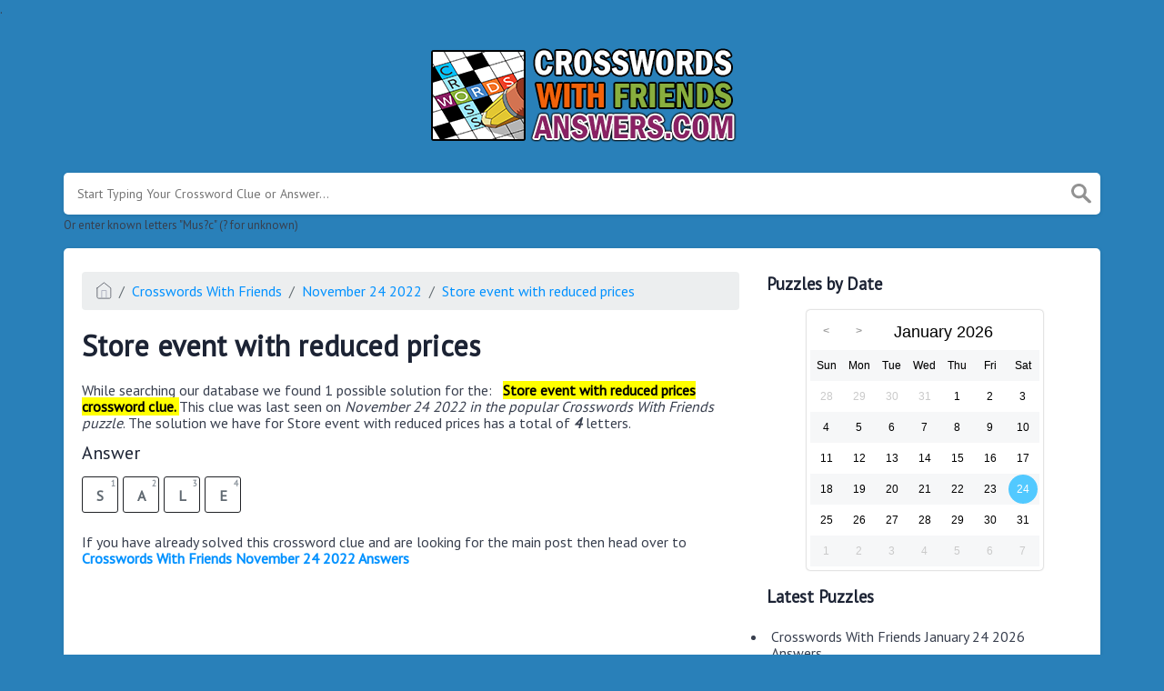

--- FILE ---
content_type: text/html; charset=UTF-8
request_url: https://crosswordswithfriendsanswers.com/store-event-with-reduced-prices-crossword-clue
body_size: 4334
content:
<!doctype html><html lang="en"><head><meta charset="UTF-8"><meta name="viewport" content="width=device-width, initial-scale=1, shrink-to-fit=no"><link rel="icon" type="image/png" href="/storage/app/media//492x0w-1.png"><title>Store event with reduced prices crossword clue</title><meta name="description" content="On this page you will find the Store event with reduced prices crossword clue answers and solutions. This clue was last seen on November 24 2022 at the popular Crosswords with Friends"><meta property="og:type" content="article"/><meta property="og:title" content="Store event with reduced prices crossword clue">.	<meta property="og:description" content="On this page you will find the Store event with reduced prices crossword clue answers and solutions. This clue was last seen on November 24 2022 at the popular Crosswords with Friends"/><meta property="og:url" content="https://crosswordswithfriendsanswers.com/store-event-with-reduced-prices-crossword-clue"/><meta property="og:site_name" content="Crosswords With Friends"/><link rel="stylesheet" href="/themes/xwm-xwordth/assets/scss/crosswords.css"><link rel="stylesheet" href="https://cdnjs.cloudflare.com/ajax/libs/jquery-modal/0.9.1/jquery.modal.min.css"/><script src="https://cdn.jsdelivr.net/npm/simple-jscalendar@1.4.4/source/jsCalendar.min.js" integrity="sha384-0LaRLH/U5g8eCAwewLGQRyC/O+g0kXh8P+5pWpzijxwYczD3nKETIqUyhuA8B/UB" crossorigin="anonymous"></script><link rel="stylesheet" href="https://cdn.jsdelivr.net/npm/simple-jscalendar@1.4.4/source/jsCalendar.min.css" integrity="sha384-44GnAqZy9yUojzFPjdcUpP822DGm1ebORKY8pe6TkHuqJ038FANyfBYBpRvw8O9w" crossorigin="anonymous"><link rel="preconnect" href="https://fonts.gstatic.com"><link href="https://fonts.googleapis.com/css2?family=PT+Sans&family=Roboto:wght@100&display=swap" rel="stylesheet"><style>body{background:#2980b9;font-family:'PT Sans',sans-serif}.jsCalendar tbody td,.jsCalendar thead .jsCalendar-week-days th{width:32px;height:32px;line-height:32px}.welcome{color:#000;background-color:#fff3cd;border-color:#ffeeba;padding:5px;border-radius:5px;text-align:center}.data-list .data a{background-color:#d1ecf1;border-color:#bee5eb;color:#2980b9}.welcome a{color:#000}.adtester-container::before{content:&quot;Advertisements&quot;font-size:13px;border-bottom:1px solid #f0f0f0;color:#999;text-transform:uppercase;margin-bottom:25px;top:0;left:0;display:block}.ad-code-title{font-size:11px;margin:0}</style><script async src="https://www.googletagmanager.com/gtag/js?id=UA-191903735-1"></script><script>window.dataLayer=window.dataLayer||[];function gtag(){dataLayer.push(arguments)}gtag('js',new Date());gtag('config','UA-191903735-1');</script><meta name="msvalidate.01" content="6D989BC8C6511DB0EC696C06DB5F9070"/></head><body><div class="container"><header><a href="/"><img src="/storage/app/media/crosswordswithfriendslogo.png" alt="CrosswordsWithFriendsAnswers.com"></a></header></div><div class="container"><form class="search" autocomplete="off"><div class="drop-search"><input type="text" name="q" placeholder="Start Typing Your Crossword Clue or Answer..." value="" data-request="onCrosswordSearch" data-request-update="crosswordSearchResults: '#crosswordSearchResults'" data-track-input="500" class="searchbox" onkeydown="if(event.keyCode===13){location.href='/search?q='+encodeURIComponent(this.value)}"><img src="/themes/xwm-xwordth/assets/img/search.svg" alt="Search" onclick="location.href='/search?q='+encodeURIComponent(document.querySelector('.searchbox').value)"><div class="drop-search-content" id="crosswordSearchResults"></div></div><div class="undersearch-txt" style="margin-top:5px">Or enter known letters "Mus?c" (? for unknown)</div></form><br></div><div class="container page-cont"><div class="page"><div class="row"><div class="col-md-8 main-content"><p><ol class="breadcrumb"><li class="breadcrumb-item"><a href="/"><img src="/themes/xwm-xwordth/assets/img/home.svg" alt="Homepage"></a></li> <li class="breadcrumb-item"><a href="/crosswords-with-friends">Crosswords With Friends</a></li> <li class="breadcrumb-item"><a href="https://crosswordswithfriendsanswers.com/crosswords-with-friends-november-24-2022-answers">November 24 2022</a></li> <li class="breadcrumb-item"><a href="https://crosswordswithfriendsanswers.com/store-event-with-reduced-prices-crossword-clue">Store event with reduced prices</a></li></ol></p><h1>Store event with reduced prices</h1><p>While searching our database we found 1 possible solution for the: &nbsp; <mark><strong>Store event with reduced prices crossword clue.&nbsp;</strong></mark>This clue was last seen on <em>November 24 2022 in the popular Crosswords With Friends puzzle</em>. The solution we have for Store event with reduced prices has a total of <strong><em>4</em></strong> letters.</p><p> <div class="answers"> <h1>Answer</h1> <div class="letters"> <div class="answer-letters"><div class="letter_box"><span>1</span>S</div><div class="letter_box"><span>2</span>A</div><div class="letter_box"><span>3</span>L</div><div class="letter_box"><span>4</span>E</div></div></div></div></p><p><br></p><p>If you have already solved this crossword clue and are looking for the main post then head over to <a href="https://crosswordswithfriendsanswers.com/crosswords-with-friends-november-24-2022-answers"><strong>Crosswords With Friends November 24 2022 Answers</strong></a></p></div><div class="col-md-4 sidebar"><h3>Puzzles by Date</h3><p><div id="side-calendar" align="center"></div> <script type="text/javascript">function formatDate(date){var d=new Date(date),month=''+(d.getMonth()+1),day=''+d.getDate(),year=d.getFullYear();if(month.length<2)month='0'+month;if(day.length<2)day='0'+day;return[year,month,day].join('-')}var sidecalendar=document.getElementById("side-calendar");sidecalel=jsCalendar.new(sidecalendar,"24/01/2026",{navigator:true,navigatorPosition:"left",zeroFill:false,monthFormat:"month YYYY",dayFormat:"DDD",language:"en",min:"03/07/2019"});sidecalel.onDateClick(function(event,date){$.ajax({url:'/crossword-daily-ajax-router',type:'GET',data:{date:formatDate(date)},}).done(function(response){if(response!=0){window.location=response}}).fail(function(){}).always(function(){})});</script></p><h3>Latest Puzzles</h3><p><div class="games-list games-nodate"> <ul> <li> <a href="crosswords-with-friends-january-24-2026-answers">Crosswords With Friends January 24 2026 Answers</a></li> </ul></div></p><h3>Latest Clues</h3><p><div class="data-list"> <div class="data"> <a href="https://crosswordswithfriendsanswers.com/___-state-long-beach-west-coast-school-for-short-crossword-clue" class="main-btn searchable"> ___ State Long Beach (West Coast school for short)</a></div> <div class="data"> <a href="https://crosswordswithfriendsanswers.com/robin-hood-men-in-tights-star-elwes-crossword-clue" class="main-btn searchable"> Robin Hood: Men in Tights star Elwes</a></div> <div class="data"> <a href="https://crosswordswithfriendsanswers.com/required-a-bandage-perhaps-crossword-clue" class="main-btn searchable"> Required a bandage perhaps</a></div> <div class="data"> <a href="https://crosswordswithfriendsanswers.com/quick-written-message-crossword-clue" class="main-btn searchable"> Quick written message</a></div> <div class="data"> <a href="https://crosswordswithfriendsanswers.com/coin-that-stopped-being-produced-in-the-us-in-november-crossword-clue" class="main-btn searchable"> Coin that stopped being produced in the US in November</a></div> <div class="data"> <a href="https://crosswordswithfriendsanswers.com/symbol-at-the-beginning-of-a-piece-of-sheet-music-crossword-clue" class="main-btn searchable"> Symbol at the beginning of a piece of sheet music</a></div> <div class="data"> <a href="https://crosswordswithfriendsanswers.com/sleepless-in-seattle-actress-meg-crossword-clue" class="main-btn searchable"> Sleepless in Seattle actress Meg</a></div> <div class="data"> <a href="https://crosswordswithfriendsanswers.com/deadlocked-crossword-clue" class="main-btn searchable"> Deadlocked</a></div> <div class="data"> <a href="https://crosswordswithfriendsanswers.com/tube-shaped-pasta-thats-often-baked-crossword-clue" class="main-btn searchable"> Tube-shaped pasta thats often baked</a></div> <div class="data"> <a href="https://crosswordswithfriendsanswers.com/crime-committed-by-a-firebug-crossword-clue" class="main-btn searchable"> Crime committed by a firebug</a></div> </div></p><h3>Partner Sites</h3><p><ul class="partner-links"></ul></p></div></div></div></div><footer><div class="container"><div class="footer-disclaimer">We are in no way affiliated or endorsed by Zynga. All images and logos are property of their respective owners. This website is for INFORMATIONAL PURPOSES only!</div><div class="row"><div class="col-md-12"><div class="brand"><a href="/">CrosswordsWithFriendsAnswers.com</a></div><div class="footer-links"><a href="/">Home</a> |
                        <a href="/sitemap.xml">Sitemap</a> |
                        <a href="https://crosswordswithfriendsanswers.com/privacy">Privacy</a> |
                        <a href="/archive">Archive</a></div></div></div></div></footer><script src="https://cdnjs.cloudflare.com/ajax/libs/jquery/3.5.1/jquery.min.js"></script><script src="/modules/system/assets/js/framework-extras.js"></script><link rel="stylesheet" property="stylesheet" href="/modules/system/assets/css/framework-extras.css"><script src="https://cdnjs.cloudflare.com/ajax/libs/jquery-modal/0.9.1/jquery.modal.min.js"></script><div id="mailmodal" class="mailbox-modal modal"><div class="innercont"><div class="modaltxt"><h1>Crosswords With Friends Answers In Your Inbox!</h1><p>Get the daily Crosswords With Friends Answers straight into your inbox absolutely FREE!</p></div><div class="modalform"><form data-request="onMailgunListSubscribe" data-request-update="mailSubscribedSuccess: '#mailboxtwo'" data-request-success="document.getElementById('email').value = ''"><div id="mailboxtwo"></div><input type="email" placeholder="Enter Your Email Address" id="email" class="form-control" name="email"><input type="submit" class="btn btn-primary subbutton" value="Subscribe"></form><div class="nospam"><span style="font-size:12px;color:#b0b0b0;">No SPAM! We don't share your email with any 3rd part companies!</span></div></div></div></div><script>function getCookie(name){var value="; "+document.cookie;var parts=value.split("; "+name+"=");if(parts.length==2)return parts.pop().split(";").shift();else return null}if(getCookie('mailbox')){}else{document.cookie='mailbox=222; expires=Fri, 31 Dec 9999 23:59:59 GMT';setTimeout(function(){$("#mailmodal").modal()},5000)}</script><script>function filterable(){var input,filter,ul,li,a,i,txtValue;input=document.getElementById("catInput");filter=input.value.toUpperCase();ul=document.getElementsByClassName("row")[0];li=ul.getElementsByClassName("filterable");for(i=0;i<li.length;i++){a=li[i].getElementsByClassName("searchable")[0];txtValue=a.textContent||a.innerText;if(txtValue.toUpperCase().indexOf(filter)>-1){li[i].style.display=""}else{li[i].style.display="none"}}}$(function(){$(window).click(function(){$(".drop-search-content").hide()});$(".searchbox").focusin(function(event){$(".drop-search-content").show()});$('.search').click(function(event){event.stopPropagation()})});$(function(){$("#nrLettersSelect").change(function(){var htmlString="";var len=$(this).val();var incr=0;for(var i=0;i<len;i++){incr=i+1;htmlString+="<div class='l-box' style='margin-right:3px'><span>"+incr+"</span><input type='text' name='' class='letter letterinput' maxlength='1'></div>"}$("#solverLettersOutput").html(htmlString)})});$(document).on('keyup','.letterinput',function(e){var key=e.keyCode||e.charCode;if(key==8||key==46){$(this).val("");$(this).closest('div').prev().find('.letterinput').focus()}else{if($(this).val()){$(this).closest('div').next().find('.letterinput').focus()}}});</script><script defer src="https://static.cloudflareinsights.com/beacon.min.js/vcd15cbe7772f49c399c6a5babf22c1241717689176015" integrity="sha512-ZpsOmlRQV6y907TI0dKBHq9Md29nnaEIPlkf84rnaERnq6zvWvPUqr2ft8M1aS28oN72PdrCzSjY4U6VaAw1EQ==" data-cf-beacon='{"version":"2024.11.0","token":"5d0e3bd7886f4815b5bcb48e91b2b24a","r":1,"server_timing":{"name":{"cfCacheStatus":true,"cfEdge":true,"cfExtPri":true,"cfL4":true,"cfOrigin":true,"cfSpeedBrain":true},"location_startswith":null}}' crossorigin="anonymous"></script>
</body></html>